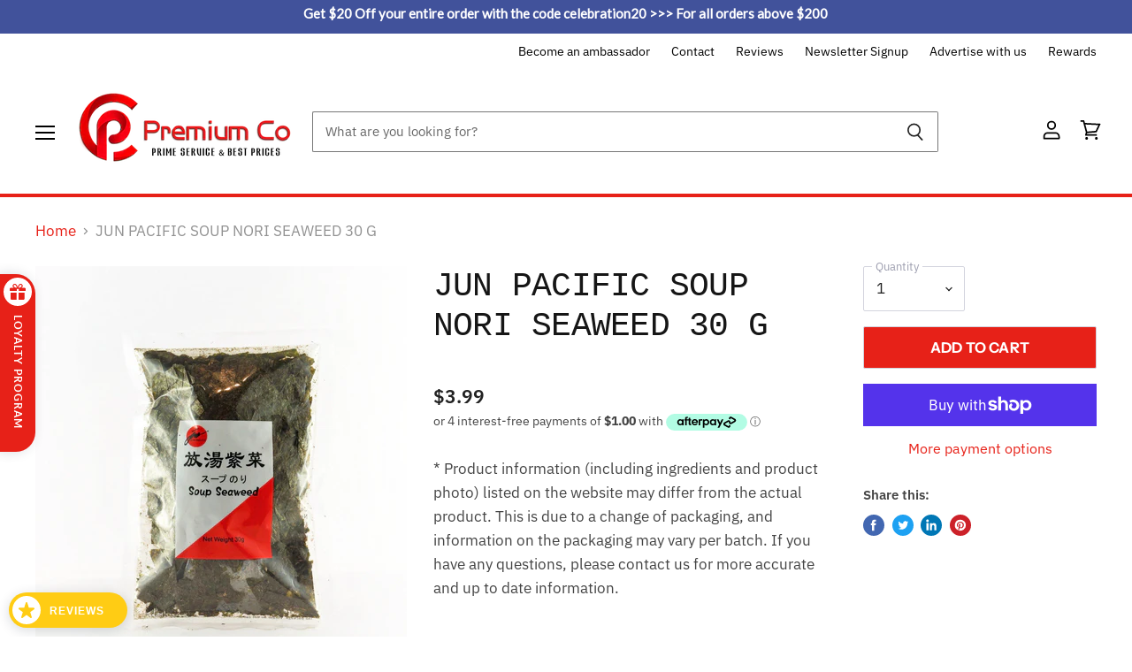

--- FILE ---
content_type: text/html
request_url: https://ibars.aitrillion.com/prod/?current_domain=premium-co-groceries.myshopify.com&updated_dates=
body_size: 1582
content:
{"status":"success","current_date_time":1769905178109,"last_updated_date":1726641214000,"data":[{"end_date":0,"status":1,"json":"{\"design\": {\"bar_style\": {\"align\": \"center\", \"width\": \"100\", \"padding\": \"5\", \"font_size\": \"15\", \"text_color\": \"ffffff\", \"font_family\": \"Lato\", \"font_weight\": \"bold\", \"background_color\": \"41529B\", \"background_image\": \"\", \"selected_background\": \"default\"}, \"button_style\": {\"style\": \"rounded\", \"text_color\": \"000000\", \"btn_font_size\": \"16\", \"background_color\": \"ffffff\"}}, \"content\": {\"multi\": true, \"multi_options\": [{\"url\": \"\", \"bar_text\": \"Get $20 Off your entire order with the code celebration20 >>> For all orders above $200\", \"button_text\": \"\"}, {\"url\": \"https://premiumco.com.au/pages/newsletter-signup\", \"bar_text\": \"Signup for our Newsletter and get weekly updates on new arrivals and exclusive promotions\", \"button_text\": \"Signup here\"}]}, \"behaviour\": {\"page_url\": \"\", \"display_on\": \"all_pages\", \"bar_options\": {\"target\": true, \"full_link\": true, \"on_mobile\": false, \"sticky_bar\": true, \"cancel_icon\": false, \"show_afterdays\": 1}, \"bar_position\": \"top\", \"display_mode\": \"auto_inject\", \"schedule_bar\": {\"end_time\": \"\", \"start_time\": \"\"}, \"animation_settings\": {\"effects\": \"none\", \"marque_speed\": 1, \"header_text_style\": \"none\"}, \"selected_time_zone\": \"Etc/UTC\", \"schedule_bar_status\": 0}, \"toggle_click\": false, \"bar_status_old\": \"1\"}","widget_type_id":7,"name":"Get $20 Off above $200","shop_id":149637,"start_date":0,"is_scheduled_bar":0,"widget_type":"announcement","id":5431,"type":1,"updated_date":1726641180000}]}

--- FILE ---
content_type: text/html
request_url: https://placement-api.afterpay.com/?mpid=premium-co-groceries.myshopify.com&placementid=null&pageType=product&zoid=9.0.85
body_size: 1043
content:

  <!DOCTYPE html>
  <html>
  <head>
      <link rel='icon' href='data:,' />
      <meta http-equiv="Content-Security-Policy"
          content="base-uri 'self'; default-src 'self'; font-src 'self'; style-src 'self'; script-src 'self' https://cdn.jsdelivr.net/npm/zoid@9.0.85/dist/zoid.min.js; img-src 'self'; connect-src 'self'; frame-src 'self'">
      <title></title>
      <link rel="preload" href="/index.js" as="script" />
      <link rel="preload" href="https://cdn.jsdelivr.net/npm/zoid@9.0.85/dist/zoid.min.js" integrity="sha384-67MznxkYtbE8teNrhdkvnzQBmeiErnMskO7eD8QwolLpdUliTdivKWx0ANHgw+w8" as="script" crossorigin="anonymous" />
      <div id="__AP_DATA__" hidden>
        {"errors":{"mcr":null},"mcrResponse":{"data":{"errors":[],"config":{"mpId":"premium-co-groceries.myshopify.com","createdAt":"2023-09-28T22:15:56.472094947Z","updatedAt":"2025-11-14T01:09:38.826774888Z","config":{"consumerLending":{"metadata":{"shouldForceCache":false,"isProductEnabled":false,"updatedAt":"2025-11-14T01:09:38.826741757Z","version":0},"details":{}},"interestFreePayment":{"metadata":{"shouldForceCache":false,"isProductEnabled":true,"updatedAt":"2025-11-14T01:09:38.826722337Z","version":0},"details":{"minimumAmount":{"amount":"1.00","currency":"AUD"},"maximumAmount":{"amount":"4000.00","currency":"AUD"},"cbt":{"enabled":true,"countries":["GB","NZ","US","CA"],"limits":{}}}},"merchantAttributes":{"metadata":{"shouldForceCache":false,"isProductEnabled":true,"updatedAt":"2025-11-14T01:09:38.826749338Z","version":0},"details":{"analyticsEnabled":true,"tradingCountry":"AU","storeURI":"http://www.premiumco.com.au","tradingName":"Premium Co","vpuf":true}},"onsitePlacements":{"metadata":{"expiresAt":1745907182344,"ttl":900,"updatedAt":"2025-04-29T05:58:02.344007232Z","version":0},"details":{"onsitePlacements":{"10d01bc6-bc81-44ab-adbd-cb3cbf32155e":{"placementId":"10d01bc6-bc81-44ab-adbd-cb3cbf32155e","pageType":"product","enabled":true,"type":"price-paragraph","introText":"or","logoType":"badge","badgeTheme":"black-on-mint","lockupTheme":"black","modalTheme":"mint","modalLinkStyle":"circled-info-icon","paymentAmountIsBold":false,"promoRenderStyle":"promo-with-get-and-payments","size":"md","showIfOutsideLimits":true,"showInterestFree":true,"showLowerLimit":true,"showUpperLimit":true,"showWith":true,"showPaymentAmount":true},"96403ae6-6940-4d4a-9e70-0c61395852c8":{"placementId":"96403ae6-6940-4d4a-9e70-0c61395852c8","pageType":"cart","enabled":true,"type":"price-paragraph","introText":"or","logoType":"badge","badgeTheme":"black-on-mint","lockupTheme":"black","modalTheme":"mint","modalLinkStyle":"circled-info-icon","paymentAmountIsBold":false,"promoRenderStyle":"promo-with-get-and-payments","size":"md","showIfOutsideLimits":true,"showInterestFree":true,"showLowerLimit":true,"showUpperLimit":true,"showWith":true,"showPaymentAmount":true}}}},"cashAppPay":{"metadata":{"shouldForceCache":false,"isProductEnabled":false,"updatedAt":"2025-11-14T01:09:38.826769488Z","version":0},"details":{"enabledForOrders":false,"integrationCompleted":false}},"promotionalData":{"metadata":{"version":0},"details":{"consumerLendingPromotions":[]}}}}},"errors":null,"status":200},"brand":"afterpay","meta":{"version":"0.35.4"}}
      </div>
  </head>
  <body></body>
  <script src="/index.js" type="application/javascript"></script>
  </html>
  